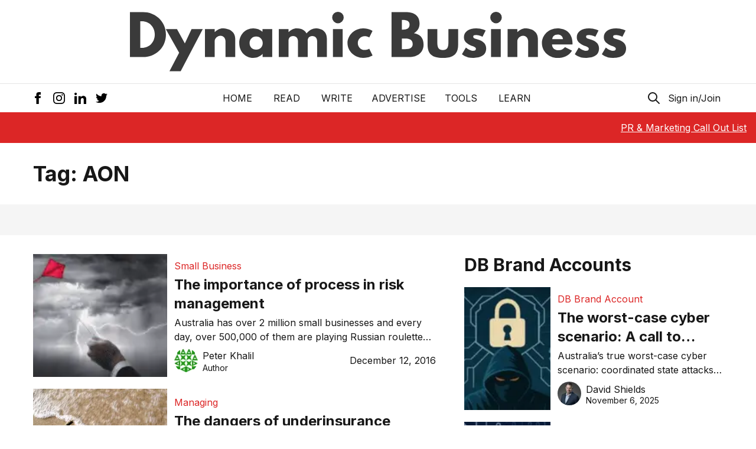

--- FILE ---
content_type: text/html; charset=utf-8
request_url: https://www.google.com/recaptcha/api2/aframe
body_size: 267
content:
<!DOCTYPE HTML><html><head><meta http-equiv="content-type" content="text/html; charset=UTF-8"></head><body><script nonce="tfa4RDH5DxyhAsG62lJUGg">/** Anti-fraud and anti-abuse applications only. See google.com/recaptcha */ try{var clients={'sodar':'https://pagead2.googlesyndication.com/pagead/sodar?'};window.addEventListener("message",function(a){try{if(a.source===window.parent){var b=JSON.parse(a.data);var c=clients[b['id']];if(c){var d=document.createElement('img');d.src=c+b['params']+'&rc='+(localStorage.getItem("rc::a")?sessionStorage.getItem("rc::b"):"");window.document.body.appendChild(d);sessionStorage.setItem("rc::e",parseInt(sessionStorage.getItem("rc::e")||0)+1);localStorage.setItem("rc::h",'1764411609307');}}}catch(b){}});window.parent.postMessage("_grecaptcha_ready", "*");}catch(b){}</script></body></html>

--- FILE ---
content_type: application/javascript; charset=utf-8
request_url: https://dynamicbusiness.com/_next/static/aRYcHhGgH2dW9CXrBAtG_/_ssgManifest.js
body_size: -164
content:
self.__SSG_MANIFEST=new Set(["\u002F","\u002Fsearch","\u002Fpage\u002F[...slug]","\u002F[...slug]","\u002Ftag\u002F[...slug]","\u002Fcategory\u002F[...slug]","\u002Fauthor\u002F[...slug]"]);self.__SSG_MANIFEST_CB&&self.__SSG_MANIFEST_CB()